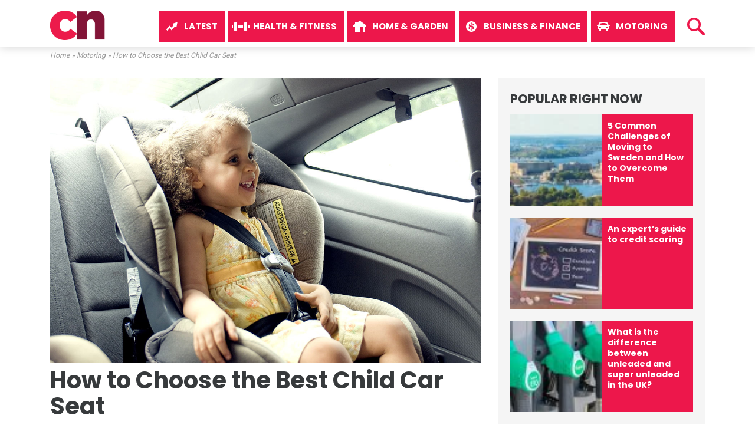

--- FILE ---
content_type: text/html; charset=UTF-8
request_url: https://www.colliersnews.com/motoring/how-to-choose-the-best-child-car-seat/
body_size: 14833
content:
<!DOCTYPE html>
<html lang="en-GB">
<meta name="google-site-verification" content="tC_jMBNb_MD6kuONpKkcQdVmZv-pmqM9QEPrh7_m3T8" />
<head>
	
<script async src="https://pagead2.googlesyndication.com/pagead/js/adsbygoogle.js"></script>
<script>
     (adsbygoogle = window.adsbygoogle || []).push({
          google_ad_client: "ca-pub-8582040952018620",
          enable_page_level_ads: true
     });
</script>
	
    <meta charset="UTF-8">
    <meta http-equiv="X-UA-Compatible" content="IE=edge">
    <meta name="viewport" content="width=device-width, initial-scale=1">
    <link rel="profile" href="https://gmpg.org/xfn/11">
    <link rel="pingback" href="https://www.colliersnews.com/xmlrpc.php">
    <meta name='robots' content='index, follow, max-image-preview:large, max-snippet:-1, max-video-preview:-1' />
	<style>img:is([sizes="auto" i], [sizes^="auto," i]) { contain-intrinsic-size: 3000px 1500px }</style>
	<!-- Hubbub v.1.34.1 https://morehubbub.com/ -->
<meta property="og:locale" content="en_GB" />
<meta property="og:type" content="article" />
<meta property="og:title" content="How to Choose the Best Child Car Seat" />
<meta property="og:description" content="There is bright shine in eyes, nervousness to take responsibility, happiness from within and you’re feeling blessed to welcome a little one in your life. Entering parenthood is a pure bliss. That feeling is just" />
<meta property="og:url" content="https://www.colliersnews.com/motoring/how-to-choose-the-best-child-car-seat/" />
<meta property="og:site_name" content="Colliers News" />
<meta property="og:updated_time" content="2018-05-17T11:32:06+00:00" />
<meta property="article:published_time" content="2018-03-26T15:32:51+00:00" />
<meta property="article:modified_time" content="2018-05-17T11:32:06+00:00" />
<meta name="twitter:card" content="summary_large_image" />
<meta name="twitter:title" content="How to Choose the Best Child Car Seat" />
<meta name="twitter:description" content="There is bright shine in eyes, nervousness to take responsibility, happiness from within and you’re feeling blessed to welcome a little one in your life. Entering parenthood is a pure bliss. That feeling is just" />
<meta class="flipboard-article" content="There is bright shine in eyes, nervousness to take responsibility, happiness from within and you’re feeling blessed to welcome a little one in your life. Entering parenthood is a pure bliss. That feeling is just" />
<meta property="og:image" content="https://www.colliersnews.com/wp-content/uploads/2018/03/car-seat.jpg" />
<meta name="twitter:image" content="https://www.colliersnews.com/wp-content/uploads/2018/03/car-seat.jpg" />
<meta property="og:image:width" content="1200" />
<meta property="og:image:height" content="800" />
<!-- Hubbub v.1.34.1 https://morehubbub.com/ -->

	<!-- This site is optimized with the Yoast SEO plugin v22.9 - https://yoast.com/wordpress/plugins/seo/ -->
	<title>How to Choose the Best Child Car Seat - Colliers News</title>
	<link rel="canonical" href="https://www.colliersnews.com/motoring/how-to-choose-the-best-child-car-seat/" />
	<meta name="author" content="Colliers News" />
	<meta name="twitter:label1" content="Written by" />
	<meta name="twitter:data1" content="Colliers News" />
	<meta name="twitter:label2" content="Estimated reading time" />
	<meta name="twitter:data2" content="3 minutes" />
	<script type="application/ld+json" class="yoast-schema-graph">{"@context":"https://schema.org","@graph":[{"@type":"WebPage","@id":"https://www.colliersnews.com/motoring/how-to-choose-the-best-child-car-seat/","url":"https://www.colliersnews.com/motoring/how-to-choose-the-best-child-car-seat/","name":"How to Choose the Best Child Car Seat - Colliers News","isPartOf":{"@id":"https://www.colliersnews.com/#website"},"primaryImageOfPage":{"@id":"https://www.colliersnews.com/motoring/how-to-choose-the-best-child-car-seat/#primaryimage"},"image":{"@id":"https://www.colliersnews.com/motoring/how-to-choose-the-best-child-car-seat/#primaryimage"},"thumbnailUrl":"https://www.colliersnews.com/wp-content/uploads/2018/03/car-seat.jpg","datePublished":"2018-03-26T14:32:51+00:00","dateModified":"2018-05-17T10:32:06+00:00","author":{"@id":"https://www.colliersnews.com/#/schema/person/781c12fe39763c6831ba9c4ceb0a7ba9"},"breadcrumb":{"@id":"https://www.colliersnews.com/motoring/how-to-choose-the-best-child-car-seat/#breadcrumb"},"inLanguage":"en-GB","potentialAction":[{"@type":"ReadAction","target":["https://www.colliersnews.com/motoring/how-to-choose-the-best-child-car-seat/"]}]},{"@type":"ImageObject","inLanguage":"en-GB","@id":"https://www.colliersnews.com/motoring/how-to-choose-the-best-child-car-seat/#primaryimage","url":"https://www.colliersnews.com/wp-content/uploads/2018/03/car-seat.jpg","contentUrl":"https://www.colliersnews.com/wp-content/uploads/2018/03/car-seat.jpg","width":1200,"height":800,"caption":"car seat"},{"@type":"BreadcrumbList","@id":"https://www.colliersnews.com/motoring/how-to-choose-the-best-child-car-seat/#breadcrumb","itemListElement":[{"@type":"ListItem","position":1,"name":"Home","item":"https://www.colliersnews.com/"},{"@type":"ListItem","position":2,"name":"Motoring","item":"https://www.colliersnews.com/category/motoring/"},{"@type":"ListItem","position":3,"name":"How to Choose the Best Child Car Seat"}]},{"@type":"WebSite","@id":"https://www.colliersnews.com/#website","url":"https://www.colliersnews.com/","name":"Colliers News","description":"Entertainment, Technology, Business, Health, Home &amp; Garden, Lifestyle Motoring, Travel","potentialAction":[{"@type":"SearchAction","target":{"@type":"EntryPoint","urlTemplate":"https://www.colliersnews.com/?s={search_term_string}"},"query-input":"required name=search_term_string"}],"inLanguage":"en-GB"},{"@type":"Person","@id":"https://www.colliersnews.com/#/schema/person/781c12fe39763c6831ba9c4ceb0a7ba9","name":"Colliers News","image":{"@type":"ImageObject","inLanguage":"en-GB","@id":"https://www.colliersnews.com/#/schema/person/image/","url":"https://secure.gravatar.com/avatar/09fa53c189a7324cddeb77da90b9b755?s=96&d=mm&r=g","contentUrl":"https://secure.gravatar.com/avatar/09fa53c189a7324cddeb77da90b9b755?s=96&d=mm&r=g","caption":"Colliers News"}}]}</script>
	<!-- / Yoast SEO plugin. -->


<link rel='dns-prefetch' href='//www.colliersnews.com' />
<link rel='dns-prefetch' href='//secure.gravatar.com' />
<link rel='dns-prefetch' href='//stats.wp.com' />
<link rel='dns-prefetch' href='//v0.wordpress.com' />
<link rel="alternate" type="application/rss+xml" title="Colliers News &raquo; Feed" href="https://www.colliersnews.com/feed/" />
<script type="text/javascript">
/* <![CDATA[ */
window._wpemojiSettings = {"baseUrl":"https:\/\/s.w.org\/images\/core\/emoji\/15.0.3\/72x72\/","ext":".png","svgUrl":"https:\/\/s.w.org\/images\/core\/emoji\/15.0.3\/svg\/","svgExt":".svg","source":{"concatemoji":"https:\/\/www.colliersnews.com\/wp-includes\/js\/wp-emoji-release.min.js?ver=7e8a2ec248ecb27a1007261df920ee73"}};
/*! This file is auto-generated */
!function(i,n){var o,s,e;function c(e){try{var t={supportTests:e,timestamp:(new Date).valueOf()};sessionStorage.setItem(o,JSON.stringify(t))}catch(e){}}function p(e,t,n){e.clearRect(0,0,e.canvas.width,e.canvas.height),e.fillText(t,0,0);var t=new Uint32Array(e.getImageData(0,0,e.canvas.width,e.canvas.height).data),r=(e.clearRect(0,0,e.canvas.width,e.canvas.height),e.fillText(n,0,0),new Uint32Array(e.getImageData(0,0,e.canvas.width,e.canvas.height).data));return t.every(function(e,t){return e===r[t]})}function u(e,t,n){switch(t){case"flag":return n(e,"\ud83c\udff3\ufe0f\u200d\u26a7\ufe0f","\ud83c\udff3\ufe0f\u200b\u26a7\ufe0f")?!1:!n(e,"\ud83c\uddfa\ud83c\uddf3","\ud83c\uddfa\u200b\ud83c\uddf3")&&!n(e,"\ud83c\udff4\udb40\udc67\udb40\udc62\udb40\udc65\udb40\udc6e\udb40\udc67\udb40\udc7f","\ud83c\udff4\u200b\udb40\udc67\u200b\udb40\udc62\u200b\udb40\udc65\u200b\udb40\udc6e\u200b\udb40\udc67\u200b\udb40\udc7f");case"emoji":return!n(e,"\ud83d\udc26\u200d\u2b1b","\ud83d\udc26\u200b\u2b1b")}return!1}function f(e,t,n){var r="undefined"!=typeof WorkerGlobalScope&&self instanceof WorkerGlobalScope?new OffscreenCanvas(300,150):i.createElement("canvas"),a=r.getContext("2d",{willReadFrequently:!0}),o=(a.textBaseline="top",a.font="600 32px Arial",{});return e.forEach(function(e){o[e]=t(a,e,n)}),o}function t(e){var t=i.createElement("script");t.src=e,t.defer=!0,i.head.appendChild(t)}"undefined"!=typeof Promise&&(o="wpEmojiSettingsSupports",s=["flag","emoji"],n.supports={everything:!0,everythingExceptFlag:!0},e=new Promise(function(e){i.addEventListener("DOMContentLoaded",e,{once:!0})}),new Promise(function(t){var n=function(){try{var e=JSON.parse(sessionStorage.getItem(o));if("object"==typeof e&&"number"==typeof e.timestamp&&(new Date).valueOf()<e.timestamp+604800&&"object"==typeof e.supportTests)return e.supportTests}catch(e){}return null}();if(!n){if("undefined"!=typeof Worker&&"undefined"!=typeof OffscreenCanvas&&"undefined"!=typeof URL&&URL.createObjectURL&&"undefined"!=typeof Blob)try{var e="postMessage("+f.toString()+"("+[JSON.stringify(s),u.toString(),p.toString()].join(",")+"));",r=new Blob([e],{type:"text/javascript"}),a=new Worker(URL.createObjectURL(r),{name:"wpTestEmojiSupports"});return void(a.onmessage=function(e){c(n=e.data),a.terminate(),t(n)})}catch(e){}c(n=f(s,u,p))}t(n)}).then(function(e){for(var t in e)n.supports[t]=e[t],n.supports.everything=n.supports.everything&&n.supports[t],"flag"!==t&&(n.supports.everythingExceptFlag=n.supports.everythingExceptFlag&&n.supports[t]);n.supports.everythingExceptFlag=n.supports.everythingExceptFlag&&!n.supports.flag,n.DOMReady=!1,n.readyCallback=function(){n.DOMReady=!0}}).then(function(){return e}).then(function(){var e;n.supports.everything||(n.readyCallback(),(e=n.source||{}).concatemoji?t(e.concatemoji):e.wpemoji&&e.twemoji&&(t(e.twemoji),t(e.wpemoji)))}))}((window,document),window._wpemojiSettings);
/* ]]> */
</script>
<style id='wp-emoji-styles-inline-css' type='text/css'>

	img.wp-smiley, img.emoji {
		display: inline !important;
		border: none !important;
		box-shadow: none !important;
		height: 1em !important;
		width: 1em !important;
		margin: 0 0.07em !important;
		vertical-align: -0.1em !important;
		background: none !important;
		padding: 0 !important;
	}
</style>
<link rel='stylesheet' id='wp-block-library-css' href='https://www.colliersnews.com/wp-includes/css/dist/block-library/style.min.css?ver=7e8a2ec248ecb27a1007261df920ee73' type='text/css' media='all' />
<style id='wp-block-library-inline-css' type='text/css'>
.has-text-align-justify{text-align:justify;}
</style>
<link rel='stylesheet' id='mediaelement-css' href='https://www.colliersnews.com/wp-includes/js/mediaelement/mediaelementplayer-legacy.min.css?ver=4.2.17' type='text/css' media='all' />
<link rel='stylesheet' id='wp-mediaelement-css' href='https://www.colliersnews.com/wp-includes/js/mediaelement/wp-mediaelement.min.css?ver=7e8a2ec248ecb27a1007261df920ee73' type='text/css' media='all' />
<style id='jetpack-sharing-buttons-style-inline-css' type='text/css'>
.jetpack-sharing-buttons__services-list{display:flex;flex-direction:row;flex-wrap:wrap;gap:0;list-style-type:none;margin:5px;padding:0}.jetpack-sharing-buttons__services-list.has-small-icon-size{font-size:12px}.jetpack-sharing-buttons__services-list.has-normal-icon-size{font-size:16px}.jetpack-sharing-buttons__services-list.has-large-icon-size{font-size:24px}.jetpack-sharing-buttons__services-list.has-huge-icon-size{font-size:36px}@media print{.jetpack-sharing-buttons__services-list{display:none!important}}.editor-styles-wrapper .wp-block-jetpack-sharing-buttons{gap:0;padding-inline-start:0}ul.jetpack-sharing-buttons__services-list.has-background{padding:1.25em 2.375em}
</style>
<style id='classic-theme-styles-inline-css' type='text/css'>
/*! This file is auto-generated */
.wp-block-button__link{color:#fff;background-color:#32373c;border-radius:9999px;box-shadow:none;text-decoration:none;padding:calc(.667em + 2px) calc(1.333em + 2px);font-size:1.125em}.wp-block-file__button{background:#32373c;color:#fff;text-decoration:none}
</style>
<style id='global-styles-inline-css' type='text/css'>
:root{--wp--preset--aspect-ratio--square: 1;--wp--preset--aspect-ratio--4-3: 4/3;--wp--preset--aspect-ratio--3-4: 3/4;--wp--preset--aspect-ratio--3-2: 3/2;--wp--preset--aspect-ratio--2-3: 2/3;--wp--preset--aspect-ratio--16-9: 16/9;--wp--preset--aspect-ratio--9-16: 9/16;--wp--preset--color--black: #000000;--wp--preset--color--cyan-bluish-gray: #abb8c3;--wp--preset--color--white: #ffffff;--wp--preset--color--pale-pink: #f78da7;--wp--preset--color--vivid-red: #cf2e2e;--wp--preset--color--luminous-vivid-orange: #ff6900;--wp--preset--color--luminous-vivid-amber: #fcb900;--wp--preset--color--light-green-cyan: #7bdcb5;--wp--preset--color--vivid-green-cyan: #00d084;--wp--preset--color--pale-cyan-blue: #8ed1fc;--wp--preset--color--vivid-cyan-blue: #0693e3;--wp--preset--color--vivid-purple: #9b51e0;--wp--preset--gradient--vivid-cyan-blue-to-vivid-purple: linear-gradient(135deg,rgba(6,147,227,1) 0%,rgb(155,81,224) 100%);--wp--preset--gradient--light-green-cyan-to-vivid-green-cyan: linear-gradient(135deg,rgb(122,220,180) 0%,rgb(0,208,130) 100%);--wp--preset--gradient--luminous-vivid-amber-to-luminous-vivid-orange: linear-gradient(135deg,rgba(252,185,0,1) 0%,rgba(255,105,0,1) 100%);--wp--preset--gradient--luminous-vivid-orange-to-vivid-red: linear-gradient(135deg,rgba(255,105,0,1) 0%,rgb(207,46,46) 100%);--wp--preset--gradient--very-light-gray-to-cyan-bluish-gray: linear-gradient(135deg,rgb(238,238,238) 0%,rgb(169,184,195) 100%);--wp--preset--gradient--cool-to-warm-spectrum: linear-gradient(135deg,rgb(74,234,220) 0%,rgb(151,120,209) 20%,rgb(207,42,186) 40%,rgb(238,44,130) 60%,rgb(251,105,98) 80%,rgb(254,248,76) 100%);--wp--preset--gradient--blush-light-purple: linear-gradient(135deg,rgb(255,206,236) 0%,rgb(152,150,240) 100%);--wp--preset--gradient--blush-bordeaux: linear-gradient(135deg,rgb(254,205,165) 0%,rgb(254,45,45) 50%,rgb(107,0,62) 100%);--wp--preset--gradient--luminous-dusk: linear-gradient(135deg,rgb(255,203,112) 0%,rgb(199,81,192) 50%,rgb(65,88,208) 100%);--wp--preset--gradient--pale-ocean: linear-gradient(135deg,rgb(255,245,203) 0%,rgb(182,227,212) 50%,rgb(51,167,181) 100%);--wp--preset--gradient--electric-grass: linear-gradient(135deg,rgb(202,248,128) 0%,rgb(113,206,126) 100%);--wp--preset--gradient--midnight: linear-gradient(135deg,rgb(2,3,129) 0%,rgb(40,116,252) 100%);--wp--preset--font-size--small: 13px;--wp--preset--font-size--medium: 20px;--wp--preset--font-size--large: 36px;--wp--preset--font-size--x-large: 42px;--wp--preset--spacing--20: 0.44rem;--wp--preset--spacing--30: 0.67rem;--wp--preset--spacing--40: 1rem;--wp--preset--spacing--50: 1.5rem;--wp--preset--spacing--60: 2.25rem;--wp--preset--spacing--70: 3.38rem;--wp--preset--spacing--80: 5.06rem;--wp--preset--shadow--natural: 6px 6px 9px rgba(0, 0, 0, 0.2);--wp--preset--shadow--deep: 12px 12px 50px rgba(0, 0, 0, 0.4);--wp--preset--shadow--sharp: 6px 6px 0px rgba(0, 0, 0, 0.2);--wp--preset--shadow--outlined: 6px 6px 0px -3px rgba(255, 255, 255, 1), 6px 6px rgba(0, 0, 0, 1);--wp--preset--shadow--crisp: 6px 6px 0px rgba(0, 0, 0, 1);}:where(.is-layout-flex){gap: 0.5em;}:where(.is-layout-grid){gap: 0.5em;}body .is-layout-flex{display: flex;}.is-layout-flex{flex-wrap: wrap;align-items: center;}.is-layout-flex > :is(*, div){margin: 0;}body .is-layout-grid{display: grid;}.is-layout-grid > :is(*, div){margin: 0;}:where(.wp-block-columns.is-layout-flex){gap: 2em;}:where(.wp-block-columns.is-layout-grid){gap: 2em;}:where(.wp-block-post-template.is-layout-flex){gap: 1.25em;}:where(.wp-block-post-template.is-layout-grid){gap: 1.25em;}.has-black-color{color: var(--wp--preset--color--black) !important;}.has-cyan-bluish-gray-color{color: var(--wp--preset--color--cyan-bluish-gray) !important;}.has-white-color{color: var(--wp--preset--color--white) !important;}.has-pale-pink-color{color: var(--wp--preset--color--pale-pink) !important;}.has-vivid-red-color{color: var(--wp--preset--color--vivid-red) !important;}.has-luminous-vivid-orange-color{color: var(--wp--preset--color--luminous-vivid-orange) !important;}.has-luminous-vivid-amber-color{color: var(--wp--preset--color--luminous-vivid-amber) !important;}.has-light-green-cyan-color{color: var(--wp--preset--color--light-green-cyan) !important;}.has-vivid-green-cyan-color{color: var(--wp--preset--color--vivid-green-cyan) !important;}.has-pale-cyan-blue-color{color: var(--wp--preset--color--pale-cyan-blue) !important;}.has-vivid-cyan-blue-color{color: var(--wp--preset--color--vivid-cyan-blue) !important;}.has-vivid-purple-color{color: var(--wp--preset--color--vivid-purple) !important;}.has-black-background-color{background-color: var(--wp--preset--color--black) !important;}.has-cyan-bluish-gray-background-color{background-color: var(--wp--preset--color--cyan-bluish-gray) !important;}.has-white-background-color{background-color: var(--wp--preset--color--white) !important;}.has-pale-pink-background-color{background-color: var(--wp--preset--color--pale-pink) !important;}.has-vivid-red-background-color{background-color: var(--wp--preset--color--vivid-red) !important;}.has-luminous-vivid-orange-background-color{background-color: var(--wp--preset--color--luminous-vivid-orange) !important;}.has-luminous-vivid-amber-background-color{background-color: var(--wp--preset--color--luminous-vivid-amber) !important;}.has-light-green-cyan-background-color{background-color: var(--wp--preset--color--light-green-cyan) !important;}.has-vivid-green-cyan-background-color{background-color: var(--wp--preset--color--vivid-green-cyan) !important;}.has-pale-cyan-blue-background-color{background-color: var(--wp--preset--color--pale-cyan-blue) !important;}.has-vivid-cyan-blue-background-color{background-color: var(--wp--preset--color--vivid-cyan-blue) !important;}.has-vivid-purple-background-color{background-color: var(--wp--preset--color--vivid-purple) !important;}.has-black-border-color{border-color: var(--wp--preset--color--black) !important;}.has-cyan-bluish-gray-border-color{border-color: var(--wp--preset--color--cyan-bluish-gray) !important;}.has-white-border-color{border-color: var(--wp--preset--color--white) !important;}.has-pale-pink-border-color{border-color: var(--wp--preset--color--pale-pink) !important;}.has-vivid-red-border-color{border-color: var(--wp--preset--color--vivid-red) !important;}.has-luminous-vivid-orange-border-color{border-color: var(--wp--preset--color--luminous-vivid-orange) !important;}.has-luminous-vivid-amber-border-color{border-color: var(--wp--preset--color--luminous-vivid-amber) !important;}.has-light-green-cyan-border-color{border-color: var(--wp--preset--color--light-green-cyan) !important;}.has-vivid-green-cyan-border-color{border-color: var(--wp--preset--color--vivid-green-cyan) !important;}.has-pale-cyan-blue-border-color{border-color: var(--wp--preset--color--pale-cyan-blue) !important;}.has-vivid-cyan-blue-border-color{border-color: var(--wp--preset--color--vivid-cyan-blue) !important;}.has-vivid-purple-border-color{border-color: var(--wp--preset--color--vivid-purple) !important;}.has-vivid-cyan-blue-to-vivid-purple-gradient-background{background: var(--wp--preset--gradient--vivid-cyan-blue-to-vivid-purple) !important;}.has-light-green-cyan-to-vivid-green-cyan-gradient-background{background: var(--wp--preset--gradient--light-green-cyan-to-vivid-green-cyan) !important;}.has-luminous-vivid-amber-to-luminous-vivid-orange-gradient-background{background: var(--wp--preset--gradient--luminous-vivid-amber-to-luminous-vivid-orange) !important;}.has-luminous-vivid-orange-to-vivid-red-gradient-background{background: var(--wp--preset--gradient--luminous-vivid-orange-to-vivid-red) !important;}.has-very-light-gray-to-cyan-bluish-gray-gradient-background{background: var(--wp--preset--gradient--very-light-gray-to-cyan-bluish-gray) !important;}.has-cool-to-warm-spectrum-gradient-background{background: var(--wp--preset--gradient--cool-to-warm-spectrum) !important;}.has-blush-light-purple-gradient-background{background: var(--wp--preset--gradient--blush-light-purple) !important;}.has-blush-bordeaux-gradient-background{background: var(--wp--preset--gradient--blush-bordeaux) !important;}.has-luminous-dusk-gradient-background{background: var(--wp--preset--gradient--luminous-dusk) !important;}.has-pale-ocean-gradient-background{background: var(--wp--preset--gradient--pale-ocean) !important;}.has-electric-grass-gradient-background{background: var(--wp--preset--gradient--electric-grass) !important;}.has-midnight-gradient-background{background: var(--wp--preset--gradient--midnight) !important;}.has-small-font-size{font-size: var(--wp--preset--font-size--small) !important;}.has-medium-font-size{font-size: var(--wp--preset--font-size--medium) !important;}.has-large-font-size{font-size: var(--wp--preset--font-size--large) !important;}.has-x-large-font-size{font-size: var(--wp--preset--font-size--x-large) !important;}
:where(.wp-block-post-template.is-layout-flex){gap: 1.25em;}:where(.wp-block-post-template.is-layout-grid){gap: 1.25em;}
:where(.wp-block-columns.is-layout-flex){gap: 2em;}:where(.wp-block-columns.is-layout-grid){gap: 2em;}
:root :where(.wp-block-pullquote){font-size: 1.5em;line-height: 1.6;}
</style>
<link rel='stylesheet' id='dpsp-frontend-style-pro-css' href='https://www.colliersnews.com/wp-content/plugins/social-pug/assets/dist/style-frontend-pro.css?ver=1.34.1' type='text/css' media='all' />
<style id='dpsp-frontend-style-pro-inline-css' type='text/css'>

				@media screen and ( max-width : 720px ) {
					.dpsp-content-wrapper.dpsp-hide-on-mobile,
					.dpsp-share-text.dpsp-hide-on-mobile {
						display: none;
					}
					.dpsp-has-spacing .dpsp-networks-btns-wrapper li {
						margin:0 2% 10px 0;
					}
					.dpsp-network-btn.dpsp-has-label:not(.dpsp-has-count) {
						max-height: 40px;
						padding: 0;
						justify-content: center;
					}
					.dpsp-content-wrapper.dpsp-size-small .dpsp-network-btn.dpsp-has-label:not(.dpsp-has-count){
						max-height: 32px;
					}
					.dpsp-content-wrapper.dpsp-size-large .dpsp-network-btn.dpsp-has-label:not(.dpsp-has-count){
						max-height: 46px;
					}
				}
			
</style>
<link rel='stylesheet' id='wordpress-popular-posts-css-css' href='https://www.colliersnews.com/wp-content/plugins/wordpress-popular-posts/assets/css/wpp.css?ver=6.3.4' type='text/css' media='all' />
<link rel='stylesheet' id='novapress-understrap-styles-css' href='https://www.colliersnews.com/wp-content/themes/novapress/css/theme.min.css?ver=0.4.4' type='text/css' media='all' />
<link rel='stylesheet' id='novapress-multicolumnsrow-css-css' href='https://www.colliersnews.com/wp-content/themes/novapress/css/multi-columns-row.css?ver=7e8a2ec248ecb27a1007261df920ee73' type='text/css' media='all' />
<link rel='stylesheet' id='novapress-styles-css' href='https://www.colliersnews.com/wp-content/themes/novapress/style.css?ver=0.4.4' type='text/css' media='all' />
<link rel='stylesheet' id='jetpack_css-css' href='https://www.colliersnews.com/wp-content/plugins/jetpack/css/jetpack.css?ver=13.5.1' type='text/css' media='all' />
<script type="text/javascript" id="jetpack_related-posts-js-extra">
/* <![CDATA[ */
var related_posts_js_options = {"post_heading":"h4"};
/* ]]> */
</script>
<script type="text/javascript" src="https://www.colliersnews.com/wp-content/plugins/jetpack/_inc/build/related-posts/related-posts.min.js?ver=20240116" id="jetpack_related-posts-js"></script>
<script type="text/javascript" src="https://www.colliersnews.com/wp-includes/js/jquery/jquery.min.js?ver=3.7.1" id="jquery-core-js"></script>
<script type="text/javascript" src="https://www.colliersnews.com/wp-includes/js/jquery/jquery-migrate.min.js?ver=3.4.1" id="jquery-migrate-js"></script>
<script type="application/json" id="wpp-json">

{"sampling_active":0,"sampling_rate":100,"ajax_url":"https:\/\/www.colliersnews.com\/wp-json\/wordpress-popular-posts\/v1\/popular-posts","api_url":"https:\/\/www.colliersnews.com\/wp-json\/wordpress-popular-posts","ID":1707,"token":"f23e5d2b28","lang":0,"debug":0}

</script>
<script type="text/javascript" src="https://www.colliersnews.com/wp-content/plugins/wordpress-popular-posts/assets/js/wpp.min.js?ver=6.3.4" id="wpp-js-js"></script>
<link rel="https://api.w.org/" href="https://www.colliersnews.com/wp-json/" /><link rel="alternate" title="JSON" type="application/json" href="https://www.colliersnews.com/wp-json/wp/v2/posts/1707" /><link rel="EditURI" type="application/rsd+xml" title="RSD" href="https://www.colliersnews.com/xmlrpc.php?rsd" />

<link rel='shortlink' href='https://wp.me/p9J1qR-rx' />
<link rel="alternate" title="oEmbed (JSON)" type="application/json+oembed" href="https://www.colliersnews.com/wp-json/oembed/1.0/embed?url=https%3A%2F%2Fwww.colliersnews.com%2Fmotoring%2Fhow-to-choose-the-best-child-car-seat%2F" />
<link rel="alternate" title="oEmbed (XML)" type="text/xml+oembed" href="https://www.colliersnews.com/wp-json/oembed/1.0/embed?url=https%3A%2F%2Fwww.colliersnews.com%2Fmotoring%2Fhow-to-choose-the-best-child-car-seat%2F&#038;format=xml" />
<meta name="hubbub-info" description="Hubbub 1.34.1">	<style>img#wpstats{display:none}</style>
		            <style id="wpp-loading-animation-styles">@-webkit-keyframes bgslide{from{background-position-x:0}to{background-position-x:-200%}}@keyframes bgslide{from{background-position-x:0}to{background-position-x:-200%}}.wpp-widget-placeholder,.wpp-widget-block-placeholder,.wpp-shortcode-placeholder{margin:0 auto;width:60px;height:3px;background:#dd3737;background:linear-gradient(90deg,#dd3737 0%,#571313 10%,#dd3737 100%);background-size:200% auto;border-radius:3px;-webkit-animation:bgslide 1s infinite linear;animation:bgslide 1s infinite linear}</style>
            <link rel="icon" href="https://www.colliersnews.com/wp-content/uploads/2017/04/cropped-icon-32x32.png" sizes="32x32" />
<link rel="icon" href="https://www.colliersnews.com/wp-content/uploads/2017/04/cropped-icon-192x192.png" sizes="192x192" />
<link rel="apple-touch-icon" href="https://www.colliersnews.com/wp-content/uploads/2017/04/cropped-icon-180x180.png" />
<meta name="msapplication-TileImage" content="https://www.colliersnews.com/wp-content/uploads/2017/04/cropped-icon-270x270.png" />
	
	<link href="https://fonts.googleapis.com/css?family=Roboto:400,700|Poppins:700" rel="stylesheet">
	
</head>

<body class="post-template-default single single-post postid-1707 single-format-standard group-blog">

<div id="page" class="hfeed site">
    
    <!-- ******************* The Navbar Area ******************* -->
    <div class="wrapper-fluid wrapper-navbar" id="wrapper-navbar">
	
        <a class="skip-link screen-reader-text sr-only" href="#content">Skip to content</a>

        <nav class="navbar navbar-default navbar-fixed-top affix site-navigation" itemscope="itemscope" itemtype="http://schema.org/SiteNavigationElement">
                            
            <div class="container">
                
                <div class="row">
                    
                    <div class="col-md-12">

                        <div class="navbar-header">

                            <!-- .navbar-toggle is used as the toggle for collapsed navbar content -->

                            <!--button class="navbar-toggle hidden-lg-up" type="button" data-toggle="collapse" data-target=".exCollapsingNavbar">
                                <span class="sr-only">Toggle navigation</span>
                                <span class="icon-bar"></span>
                                <span class="icon-bar"></span>
                                <span class="icon-bar"></span>
                            </button-->

                            <!--?php if (!has_custom_logo()) : ?-->
                                <!--a class="navbar-brand" href="<!--?php echo esc_url( home_url( '/' ) ); ?>" title="<!--?php echo esc_attr( get_bloginfo( 'name', 'display' ) ); ?>" rel="home"--><!--?php bloginfo( 'name' ); ?></a-->
                            <!--?php else : ?-->
                                <!--?php the_custom_logo() ?-->
                            <!--?php endif; ?-->
							
							<a href="/" rel="home"><img id="cn-logo" src="https://www.colliersnews.com/wp-content/uploads/2017/04/cn-news.png" alt="Colliers News" /></a>

                            <!-- The WordPress Menu goes here -->
                            <div class="collapse navbar-toggleable-md exCollapsingNavbar navbar-right"><ul id="main-menu" class="nav navbar-nav navbar-right"><li id="menu-item-106" class="menu-item menu-item-type-custom menu-item-object-custom menu-item-home nav-item menu-item-106"><a title="Latest" href="https://www.colliersnews.com/" class="nav-link">Latest</a></li>
<li id="menu-item-2326" class="menu-item menu-item-type-taxonomy menu-item-object-category nav-item menu-item-2326"><a title="Health &amp; Fitness" href="https://www.colliersnews.com/category/health-fitness/" class="nav-link">Health &amp; Fitness</a></li>
<li id="menu-item-2324" class="menu-item menu-item-type-taxonomy menu-item-object-category nav-item menu-item-2324"><a title="Home &amp; Garden" href="https://www.colliersnews.com/category/home-garden/" class="nav-link">Home &amp; Garden</a></li>
<li id="menu-item-2325" class="menu-item menu-item-type-taxonomy menu-item-object-category nav-item menu-item-2325"><a title="Business &amp; Finance" href="https://www.colliersnews.com/category/business-finance/" class="nav-link">Business &amp; Finance</a></li>
<li id="menu-item-2327" class="menu-item menu-item-type-taxonomy menu-item-object-category current-post-ancestor current-menu-parent current-post-parent nav-item menu-item-2327"><a title="Motoring" href="https://www.colliersnews.com/category/motoring/" class="nav-link">Motoring</a></li>
</ul></div>							
							<div id="new-search-icon" onclick="openSearch()"><img src="/images/search.svg" alt="Search" /></div>
							
							<div id="newSearchBox">
								<div id="search">	<form method="get" id="searchform" action="https://www.colliersnews.com/" role="search">
		<div class="input-group">
			<input type="text" class="field form-control" name="s" id="s" value="" placeholder="Search &hellip;" />
			<span class="input-group-btn">
				<input type="submit" class="submit btn btn-primary" name="submit" id="searchsubmit" value="Search" />
			</span>
		</div>
	</form><a class="close-search" href="javascript:void(0)" onclick="closeSearch()">×</a></div>
							</div>
							
                        </div><!--/navbar-header-->
                    
                    </div>
                
                </div>

            </div> <!-- .container -->
                
            
        </nav><!-- .site-navigation -->
        
        <div class="clearfix"></div>
        
        <div class="spacer"></div>
        
    </div><!-- .wrapper-navbar end -->
	
<!--breadcrumbs-->
<p id="breadcrumbs"><span><span><a href="https://www.colliersnews.com/">Home</a></span> » <span><a href="https://www.colliersnews.com/category/motoring/">Motoring</a></span> » <span class="breadcrumb_last" aria-current="page">How to Choose the Best Child Car Seat</span></span></p>	
<!--/breadcrumbs-->	<div class="wrapper" id="single-wrapper">
    
    <div  id="content" class="container">

        <div class="row">
        
            <div id="primary" class="col-md-8 content-area">
                
                <main id="main" class="site-main" role="main">

                    <div class="thumbnail-wrapper"><img width="1200" height="800" src="https://www.colliersnews.com/wp-content/uploads/2018/03/car-seat.jpg" class="attachment-full size-full wp-post-image" alt="car seat" decoding="async" fetchpriority="high" srcset="https://www.colliersnews.com/wp-content/uploads/2018/03/car-seat.jpg 1200w, https://www.colliersnews.com/wp-content/uploads/2018/03/car-seat-600x400.jpg 600w, https://www.colliersnews.com/wp-content/uploads/2018/03/car-seat-300x200.jpg 300w, https://www.colliersnews.com/wp-content/uploads/2018/03/car-seat-768x512.jpg 768w, https://www.colliersnews.com/wp-content/uploads/2018/03/car-seat-1024x683.jpg 1024w, https://www.colliersnews.com/wp-content/uploads/2018/03/car-seat-480x320.jpg 480w" sizes="(max-width: 1200px) 100vw, 1200px" /></div>
<article id="post-1707" class="post-1707 post type-post status-publish format-standard has-post-thumbnail hentry category-motoring tag-children tag-driving tag-family tag-safety grow-content-body">

	<header class="entry-header">

		<h1 class="entry-title">How to Choose the Best Child Car Seat</h1>
		<div class="entry-meta">

			<span class="posted-on">Posted on <a href="https://www.colliersnews.com/motoring/how-to-choose-the-best-child-car-seat/" rel="bookmark"><time class="entry-date published" datetime="2018-03-26T15:32:51+01:00">26th March 2018</time></a></span><span class="byline"> by <span class="author vcard"><a class="url fn n" href="https://www.colliersnews.com/author/admin/">Colliers News</a></span></span> <span class="cat-links">in <a href="https://www.colliersnews.com/category/motoring/" rel="category tag">Motoring</a></span><span class="tags-links"> and tagged <a href="https://www.colliersnews.com/tag/children/" rel="tag">children</a>, <a href="https://www.colliersnews.com/tag/driving/" rel="tag">driving</a>, <a href="https://www.colliersnews.com/tag/family/" rel="tag">family</a>, <a href="https://www.colliersnews.com/tag/safety/" rel="tag">safety</a></span>
		</div><!-- .entry-meta -->

	</header><!-- .entry-header -->
    
	<div class="entry-content">

		<p>There is bright shine in eyes, nervousness to take responsibility, happiness from within and you’re feeling blessed to welcome a little one in your life. Entering parenthood is a pure bliss. That feeling is just of this world, but it comes with a serious list of responsibilities. From taking care of the health to ensuring correct upbringing, every aspect related to the baby is a big thing to take care. Above all, protecting your bundle of joy from any potential harm is one of the most important things that come under the series of responsibilities.</p>
<p>While talking about the <a href="http://www.perfectbaby-guide.com/">security of the baby</a>, the first thing that comes to mind is the protection during the car ride. At first, the trip would comprise of taking your baby home from a hospital. During that time, security of a newborn becomes a primary subject matter of concern. Though it would be just a matter of few miles, it will become indispensable to look after the safety of a bundle of joy.</p>
<p>Getting dedicated car seats for kids is one of the best ways to be assured of the protection and can stay stress-free throughout the ride. Many types of car seats available in the market that are used for different purpose and for varied age groups. Eventually, you get ample of options to pick one. For instance, you can buy <a href="http://www.baby-direct.com.au/maxi-cosi">Maxi Cosi Mico baby capsule</a> which is equipped with all the essential features. Apart from this car seat, there are many other brands and its products. It’s just that you need to know which one would suit your purpose the most. To assist you further we’ve compiled a list of the methods to make the selection from types of car seats.</p>
<p>There are three major types of car seats that vary from the age group of children.</p>
<h2>Infant Car Seats</h2>
<p>As per the name suggests its use is recommended for the newborns. It features efficient utility for an infant and can be used till the baby reaches the age of 6 months. Typically, it is the perfect choice for carrying little ones to home from the hospital. It has the capacity to protect a baby having weight up to 22-35 pounds having the length of 29 to 32 inches.</p>
<p>Infant car seats are designed in such a way that it is too handy to carry loose, adjustable to fit in the stroller and flexible enough to get it installed in the car for a firm hold.</p>
<h2>Convertible Car Seats</h2>
<p>As compared to infant seats, convertible car seats are larger and heavier. Apparently, it can carry babies having a weight between 40 and 80 pounds. It becomes a great choice while taking your baby home from the hospital as it allows to change facing the car seat as per needed. First, you can place in such a way that it faces back of the car and then you can change its direction after some time.</p>
<p>Convertible car seats are also available in another style. Sometimes it is known as a 3-in-1or all-in-one. This is because it features an option to change rear-facing into forward-facing.</p>
<h2>Boosters</h2>
<p>When your child outgrows from the convertible car seat, it is the time for you to make a shift from one product to another. It has to be switched to booster car seats. It is designed in such a way that it can carry weight heavyweight. For using a booster, you need to make sure that the weight of your baby is at least 40 pounds.</p>
<p>Boosters are installed in a way that car’s seat belt is used to harness the baby. It can be used until your kid reaches the age of 8 years. The maximum height limit is 4 feet 9inches.</p>
<h2>Over To You</h2>
<p>Since you’re acquainted with the major three types of car seats, it would be accessible for you to decide which one will be the best choice. If you face issue to get quality products at competitive rates then you can visit Baby Direct. It is an online store that offers a wide variety of baby gears.</p>
	<p class="dpsp-share-text dpsp-hide-on-mobile" style="margin-bottom:10px">
		Share this article	</p>
	<div id="dpsp-content-bottom" class="dpsp-content-wrapper dpsp-shape-rectangular dpsp-size-small dpsp-has-spacing dpsp-no-labels-mobile dpsp-hide-on-mobile dpsp-button-style-8" style="min-height:32px;position:relative">
	<ul class="dpsp-networks-btns-wrapper dpsp-networks-btns-share dpsp-networks-btns-content dpsp-column-auto " style="padding:0;margin:0;list-style-type:none">
<li class="dpsp-network-list-item dpsp-network-list-item-facebook" style="float:left">
	<a rel="nofollow noopener" href="https://www.facebook.com/sharer/sharer.php?u=https%3A%2F%2Fwww.colliersnews.com%2Fmotoring%2Fhow-to-choose-the-best-child-car-seat%2F&#038;t=How%20to%20Choose%20the%20Best%20Child%20Car%20Seat" class="dpsp-network-btn dpsp-facebook dpsp-first dpsp-has-label dpsp-has-label-mobile" target="_blank" aria-label="Share on Facebook" title="Share on Facebook" style="font-size:14px;padding:0rem;max-height:32px" >	<span class="dpsp-network-icon ">
		<span class="dpsp-network-icon-inner" ><svg version="1.1" xmlns="http://www.w3.org/2000/svg" width="32" height="32" viewBox="0 0 18 32"><path d="M17.12 0.224v4.704h-2.784q-1.536 0-2.080 0.64t-0.544 1.92v3.392h5.248l-0.704 5.28h-4.544v13.568h-5.472v-13.568h-4.544v-5.28h4.544v-3.904q0-3.328 1.856-5.152t4.96-1.824q2.624 0 4.064 0.224z"></path></svg></span>
	</span>
	<span class="dpsp-network-label dpsp-network-hide-label-mobile">Facebook</span></a></li>

<li class="dpsp-network-list-item dpsp-network-list-item-x" style="float:left">
	<a rel="nofollow noopener" href="https://x.com/intent/tweet?text=How%20to%20Choose%20the%20Best%20Child%20Car%20Seat&#038;url=https%3A%2F%2Fwww.colliersnews.com%2Fmotoring%2Fhow-to-choose-the-best-child-car-seat%2F" class="dpsp-network-btn dpsp-x dpsp-has-label dpsp-has-label-mobile" target="_blank" aria-label="Share on X" title="Share on X" style="font-size:14px;padding:0rem;max-height:32px" >	<span class="dpsp-network-icon ">
		<span class="dpsp-network-icon-inner" ><svg version="1.1" xmlns="http://www.w3.org/2000/svg" width="32" height="32" viewBox="0 0 32 30"><path d="M30.3 29.7L18.5 12.4l0 0L29.2 0h-3.6l-8.7 10.1L10 0H0.6l11.1 16.1l0 0L0 29.7h3.6l9.7-11.2L21 29.7H30.3z M8.6 2.7 L25.2 27h-2.8L5.7 2.7H8.6z"></path></svg></span>
	</span>
	<span class="dpsp-network-label dpsp-network-hide-label-mobile">Twitter</span></a></li>

<li class="dpsp-network-list-item dpsp-network-list-item-linkedin" style="float:left">
	<a rel="nofollow noopener" href="https://www.linkedin.com/shareArticle?url=https%3A%2F%2Fwww.colliersnews.com%2Fmotoring%2Fhow-to-choose-the-best-child-car-seat%2F&#038;title=How%20to%20Choose%20the%20Best%20Child%20Car%20Seat&#038;summary=There%20is%20bright%20shine%20in%20eyes%2C%20nervousness%20to%20take%20responsibility%2C%20happiness%20from%20within%20and%20you%E2%80%99re%20feeling%20blessed%20to%20welcome%20a%20little%20one%20in%20your%20life.%20Entering%20parenthood%20is%20a%20pure%20bliss.%20That%20feeling%20is%20just&#038;mini=true" class="dpsp-network-btn dpsp-linkedin dpsp-has-label dpsp-has-label-mobile" target="_blank" aria-label="Share on LinkedIn" title="Share on LinkedIn" style="font-size:14px;padding:0rem;max-height:32px" >	<span class="dpsp-network-icon ">
		<span class="dpsp-network-icon-inner" ><svg version="1.1" xmlns="http://www.w3.org/2000/svg" width="32" height="32" viewBox="0 0 27 32"><path d="M6.24 11.168v17.696h-5.888v-17.696h5.888zM6.624 5.696q0 1.312-0.928 2.176t-2.4 0.864h-0.032q-1.472 0-2.368-0.864t-0.896-2.176 0.928-2.176 2.4-0.864 2.368 0.864 0.928 2.176zM27.424 18.72v10.144h-5.856v-9.472q0-1.888-0.736-2.944t-2.272-1.056q-1.12 0-1.856 0.608t-1.152 1.536q-0.192 0.544-0.192 1.44v9.888h-5.888q0.032-7.136 0.032-11.552t0-5.28l-0.032-0.864h5.888v2.56h-0.032q0.352-0.576 0.736-0.992t0.992-0.928 1.568-0.768 2.048-0.288q3.040 0 4.896 2.016t1.856 5.952z"></path></svg></span>
	</span>
	<span class="dpsp-network-label dpsp-network-hide-label-mobile">LinkedIn</span></a></li>

<li class="dpsp-network-list-item dpsp-network-list-item-email" style="float:left">
	<a rel="nofollow noopener" href="/cdn-cgi/l/email-protection#[base64]" class="dpsp-network-btn dpsp-email dpsp-last dpsp-has-label dpsp-has-label-mobile" target="_blank" aria-label="Send over email" title="Send over email" style="font-size:14px;padding:0rem;max-height:32px">	<span class="dpsp-network-icon ">
		<span class="dpsp-network-icon-inner" ><svg version="1.1" xmlns="http://www.w3.org/2000/svg" width="32" height="32" viewBox="0 0 28 32"><path d="M18.56 17.408l8.256 8.544h-25.248l8.288-8.448 4.32 4.064zM2.016 6.048h24.32l-12.16 11.584zM20.128 15.936l8.224-7.744v16.256zM0 24.448v-16.256l8.288 7.776z"></path></svg></span>
	</span>
	<span class="dpsp-network-label dpsp-network-hide-label-mobile">Email</span></a></li>
</ul></div>

<div id='jp-relatedposts' class='jp-relatedposts' >
	<h3 class="jp-relatedposts-headline"><em>You may also like...</em></h3>
</div>		
		    <!--added by SB-->
	<p style="font-size:12px"><em>You are reading <a href="https://www.colliersnews.com/motoring/how-to-choose-the-best-child-car-seat/" rel="canonical">How to Choose the Best Child Car Seat</a></em></p>		
		
	</div><!-- .entry-content -->

</article><!-- #post-## -->
	<nav class="navigation post-navigation" aria-label="Posts">
		<h2 class="screen-reader-text">Post navigation</h2>
		<div class="nav-links"><div class="nav-previous"><a href="https://www.colliersnews.com/health-fitness/6-general-rules-preventing-sports-injury/" rel="prev">Previous Article</a></div><div class="nav-next"><a href="https://www.colliersnews.com/entertainment/country-music-is-making-waves-worldwide/" rel="next">Next Article</a></div></div>
	</nav>
                </main><!-- #main -->
                
            </div><!-- #primary -->
            
        
<div id="secondary" class="col-md-4 widget-area" role="complementary">
    
    
	<aside id="block-3" class="widget widget_block"><div class="widget popular-posts"><h2>Popular Right Now</h2><ul class="wpp-list wpp-list-with-thumbnails">
<li>
<a href="https://www.colliersnews.com/travel/5-common-challenges-of-moving-to-sweden-and-how-to-overcome-them/" target="_self"><img src="https://www.colliersnews.com/wp-content/uploads/wordpress-popular-posts/6427-featured-75x75.webp" srcset="https://www.colliersnews.com/wp-content/uploads/wordpress-popular-posts/6427-featured-75x75.webp, https://www.colliersnews.com/wp-content/uploads/wordpress-popular-posts/6427-featured-75x75@1.5x.webp 1.5x, https://www.colliersnews.com/wp-content/uploads/wordpress-popular-posts/6427-featured-75x75@2x.webp 2x, https://www.colliersnews.com/wp-content/uploads/wordpress-popular-posts/6427-featured-75x75@2.5x.webp 2.5x, https://www.colliersnews.com/wp-content/uploads/wordpress-popular-posts/6427-featured-75x75@3x.webp 3x" width="75" height="75" alt="Move to Sweden" class="wpp-thumbnail wpp_featured wpp_cached_thumb" decoding="async" loading="lazy"></a>
<a href="https://www.colliersnews.com/travel/5-common-challenges-of-moving-to-sweden-and-how-to-overcome-them/" class="wpp-post-title" target="_self">5 Common Challenges of Moving to Sweden and How to Overcome Them</a>
</li>
<li>
<a href="https://www.colliersnews.com/business-finance/experts-guide-credit-scoring/" target="_self"><img src="https://www.colliersnews.com/wp-content/uploads/wordpress-popular-posts/155-featured-75x75.jpg" srcset="https://www.colliersnews.com/wp-content/uploads/wordpress-popular-posts/155-featured-75x75.jpg, https://www.colliersnews.com/wp-content/uploads/wordpress-popular-posts/155-featured-75x75@1.5x.jpg 1.5x, https://www.colliersnews.com/wp-content/uploads/wordpress-popular-posts/155-featured-75x75@2x.jpg 2x, https://www.colliersnews.com/wp-content/uploads/wordpress-popular-posts/155-featured-75x75@2.5x.jpg 2.5x, https://www.colliersnews.com/wp-content/uploads/wordpress-popular-posts/155-featured-75x75@3x.jpg 3x" width="75" height="75" alt="Credit score" class="wpp-thumbnail wpp_featured wpp_cached_thumb" decoding="async" loading="lazy"></a>
<a href="https://www.colliersnews.com/business-finance/experts-guide-credit-scoring/" class="wpp-post-title" target="_self">An expert’s guide to credit scoring</a>
</li>
<li>
<a href="https://www.colliersnews.com/motoring/what-is-the-difference-between-unleaded-and-super-unleaded-in-the-uk/" target="_self"><img src="https://www.colliersnews.com/wp-content/uploads/wordpress-popular-posts/6310-featured-75x75.jpg" srcset="https://www.colliersnews.com/wp-content/uploads/wordpress-popular-posts/6310-featured-75x75.jpg, https://www.colliersnews.com/wp-content/uploads/wordpress-popular-posts/6310-featured-75x75@1.5x.jpg 1.5x, https://www.colliersnews.com/wp-content/uploads/wordpress-popular-posts/6310-featured-75x75@2x.jpg 2x, https://www.colliersnews.com/wp-content/uploads/wordpress-popular-posts/6310-featured-75x75@2.5x.jpg 2.5x, https://www.colliersnews.com/wp-content/uploads/wordpress-popular-posts/6310-featured-75x75@3x.jpg 3x" width="75" height="75" alt="What is the difference between unleaded and super unleaded?" class="wpp-thumbnail wpp_featured wpp_cached_thumb" decoding="async" loading="lazy"></a>
<a href="https://www.colliersnews.com/motoring/what-is-the-difference-between-unleaded-and-super-unleaded-in-the-uk/" class="wpp-post-title" target="_self">What is the difference between unleaded and super unleaded in the UK?</a>
</li>
<li>
<a href="https://www.colliersnews.com/travel/travel-tranquility-7-steps-pack-lightly-air-travel/" target="_self"><img src="https://www.colliersnews.com/wp-content/uploads/wordpress-popular-posts/1620-featured-75x75.jpg" srcset="https://www.colliersnews.com/wp-content/uploads/wordpress-popular-posts/1620-featured-75x75.jpg, https://www.colliersnews.com/wp-content/uploads/wordpress-popular-posts/1620-featured-75x75@1.5x.jpg 1.5x, https://www.colliersnews.com/wp-content/uploads/wordpress-popular-posts/1620-featured-75x75@2x.jpg 2x, https://www.colliersnews.com/wp-content/uploads/wordpress-popular-posts/1620-featured-75x75@2.5x.jpg 2.5x, https://www.colliersnews.com/wp-content/uploads/wordpress-popular-posts/1620-featured-75x75@3x.jpg 3x" width="75" height="75" alt="packing for air travel" class="wpp-thumbnail wpp_featured wpp_cached_thumb" decoding="async" loading="lazy"></a>
<a href="https://www.colliersnews.com/travel/travel-tranquility-7-steps-pack-lightly-air-travel/" class="wpp-post-title" target="_self">Travel in Tranquility: 7 Steps to Pack Lightly for Air Travel</a>
</li>
<li>
<a href="https://www.colliersnews.com/motoring/car-technology-evolution/" target="_self"><img src="https://www.colliersnews.com/wp-content/uploads/wordpress-popular-posts/4684-featured-75x75.jpg" srcset="https://www.colliersnews.com/wp-content/uploads/wordpress-popular-posts/4684-featured-75x75.jpg, https://www.colliersnews.com/wp-content/uploads/wordpress-popular-posts/4684-featured-75x75@1.5x.jpg 1.5x, https://www.colliersnews.com/wp-content/uploads/wordpress-popular-posts/4684-featured-75x75@2x.jpg 2x, https://www.colliersnews.com/wp-content/uploads/wordpress-popular-posts/4684-featured-75x75@2.5x.jpg 2.5x, https://www.colliersnews.com/wp-content/uploads/wordpress-popular-posts/4684-featured-75x75@3x.jpg 3x" width="75" height="75" alt="car technology" class="wpp-thumbnail wpp_featured wpp_cached_thumb" decoding="async" loading="lazy"></a>
<a href="https://www.colliersnews.com/motoring/car-technology-evolution/" class="wpp-post-title" target="_self">Car Technology: The Evolution</a>
</li>
</ul></div></aside>
		<aside id="recent-posts-3" class="widget widget_recent_entries">
		<h3 class="widget-title">Latest</h3>
		<ul>
											<li>
					<a href="https://www.colliersnews.com/home-garden/skip-bin-or-pickup-how-to-choose-without-guessing/">Skip Bin or Pickup? How to Choose Without Guessing</a>
									</li>
											<li>
					<a href="https://www.colliersnews.com/travel/5-common-challenges-of-moving-to-sweden-and-how-to-overcome-them/">5 Common Challenges of Moving to Sweden and How to Overcome Them</a>
									</li>
											<li>
					<a href="https://www.colliersnews.com/health-fitness/exercise-does-burn-calories-but-not-as-much-as-you-might-think/">Exercise does burn calories &#8211; but not as much as you might think</a>
									</li>
											<li>
					<a href="https://www.colliersnews.com/business-finance/how-to-choose-the-right-lift-for-your-commercial-or-residential-property/">How to Choose the Right Lift for Your Commercial or Residential Property</a>
									</li>
											<li>
					<a href="https://www.colliersnews.com/home-garden/why-the-20-yard-dumpster-is-the-most-popular-choice-for-projects/">Why the 20-Yard Dumpster Is the Most Popular Choice for Projects</a>
									</li>
					</ul>

		</aside>	
</div><!-- #secondary -->

        </div><!-- .row -->
        
    </div><!-- Container end -->
    
</div><!-- Wrapper end -->


<div class="wrapper" id="wrapper-footer">
    
    <div class="container">

        <div class="row">

			<div class="col-12">
			<ul class="footer-cats">
			<a href="/category/business-finance/"><li>Business &amp; Finance</li></a>
			<a href="/category/entertainment/"><li>Entertainment</li></a>
			<a href="/category/health-fitness/"><li>Health &amp; Fitness</li></a>
			<a href="/category/home-garden/"><li>Home &amp; Garden</li></a>
			<a href="/category/lifestyle/"><li>Lifestyle</li></a>
			<a href="/category/motoring/"><li>Motoring</li></a>
			<a href="/category/opinion/"><li>Opinion</li></a>
			<a href="/category/politics/"><li>Politics</li></a>
			<a href="/category/science-engineering/"><li>Science &amp; Engineering</li></a>
			<a href="/technology/"><li>Technology</li></a>
			<a href="/category/travel/"><li>Travel</li></a>
			<a href="/category/sport/"><li>Sport</li></a>
			<!--a href="/write-for-us/"><li>Write for Us!</li></a-->
			</ul>
			</div>
			
		</div><!-- row end -->
		
		<div class="row">
			
			<div class="col-sm-9" style="font-size:13px">
				&copy; 2026 Colliers News. | <a href="/about-us/">About&nbsp;Us</a> | <a href="/contact/">Contact</a> <!--a href="/write-for-us/">Write&nbsp;for&nbsp;Us</a--> | <a href="/privacy-policy/">Privacy</a> | <a href="/sitemap_index.xml">Sitemap</a> | <a href="https://www.houseandhomeideas.co.uk/" target="_blank">Home Improvment Blog</a>
			</div>
			
			<div class="col-sm-3">
				<ul class="social-icons">	
					<li><a href="https://www.facebook.com/ColliersNewsUK/" target="_blank"><img src="/images/facebook.svg" alt="Facebook" /></a></li>
					<li><a href="https://twitter.com/colliersnewsuk" target="_blank"><img src="/images/twitter.svg" alt="Twitter" /></a></li>
				</ul>
			</div>
			
        </div><!-- row end -->
		
	<!--?php echo do_shortcode("[widget id=\"abwidget-4\"]"); ?-->
        
    </div><!-- container end -->
    
</div><!-- wrapper end -->

</div><!-- #page -->

<!--search slider-->
<script data-cfasync="false" src="/cdn-cgi/scripts/5c5dd728/cloudflare-static/email-decode.min.js"></script><script>
function openSearch() {
    document.getElementById("newSearchBox").style.height = "80px";
}

function closeSearch() {
    document.getElementById("newSearchBox").style.height = "0";
}
</script>

<!-- Global site tag (gtag.js) - Google Analytics -->
<!--script async src="https://www.googletagmanager.com/gtag/js?id=UA-89303349-4"></script>
<script>
  window.dataLayer = window.dataLayer || [];
  function gtag(){dataLayer.push(arguments);}
  gtag('js', new Date());

  gtag('config', 'UA-89303349-4');
</script-->

<!-- Google tag (gtag.js) -->
<script async src="https://www.googletagmanager.com/gtag/js?id=G-ETQ40MMKR7"></script>
<script>
  window.dataLayer = window.dataLayer || [];
  function gtag(){dataLayer.push(arguments);}
  gtag('js', new Date());

  gtag('config', 'G-ETQ40MMKR7');
</script>

<div id="mv-grow-data" data-settings='{&quot;general&quot;:{&quot;contentSelector&quot;:false,&quot;show_count&quot;:{&quot;content&quot;:false,&quot;sidebar&quot;:false},&quot;isTrellis&quot;:false},&quot;post&quot;:{&quot;ID&quot;:1707,&quot;categories&quot;:[{&quot;ID&quot;:10}]},&quot;shareCounts&quot;:{&quot;facebook&quot;:1},&quot;shouldRun&quot;:true,&quot;buttonSVG&quot;:{&quot;share&quot;:{&quot;height&quot;:32,&quot;width&quot;:26,&quot;paths&quot;:[&quot;M20.8 20.8q1.984 0 3.392 1.376t1.408 3.424q0 1.984-1.408 3.392t-3.392 1.408-3.392-1.408-1.408-3.392q0-0.192 0.032-0.448t0.032-0.384l-8.32-4.992q-1.344 1.024-2.944 1.024-1.984 0-3.392-1.408t-1.408-3.392 1.408-3.392 3.392-1.408q1.728 0 2.944 0.96l8.32-4.992q0-0.128-0.032-0.384t-0.032-0.384q0-1.984 1.408-3.392t3.392-1.408 3.392 1.376 1.408 3.424q0 1.984-1.408 3.392t-3.392 1.408q-1.664 0-2.88-1.024l-8.384 4.992q0.064 0.256 0.064 0.832 0 0.512-0.064 0.768l8.384 4.992q1.152-0.96 2.88-0.96z&quot;]},&quot;facebook&quot;:{&quot;height&quot;:32,&quot;width&quot;:18,&quot;paths&quot;:[&quot;M17.12 0.224v4.704h-2.784q-1.536 0-2.080 0.64t-0.544 1.92v3.392h5.248l-0.704 5.28h-4.544v13.568h-5.472v-13.568h-4.544v-5.28h4.544v-3.904q0-3.328 1.856-5.152t4.96-1.824q2.624 0 4.064 0.224z&quot;]},&quot;twitter&quot;:{&quot;height&quot;:30,&quot;width&quot;:32,&quot;paths&quot;:[&quot;M30.3 29.7L18.5 12.4l0 0L29.2 0h-3.6l-8.7 10.1L10 0H0.6l11.1 16.1l0 0L0 29.7h3.6l9.7-11.2L21 29.7H30.3z M8.6 2.7 L25.2 27h-2.8L5.7 2.7H8.6z&quot;]},&quot;linkedin&quot;:{&quot;height&quot;:32,&quot;width&quot;:27,&quot;paths&quot;:[&quot;M6.24 11.168v17.696h-5.888v-17.696h5.888zM6.624 5.696q0 1.312-0.928 2.176t-2.4 0.864h-0.032q-1.472 0-2.368-0.864t-0.896-2.176 0.928-2.176 2.4-0.864 2.368 0.864 0.928 2.176zM27.424 18.72v10.144h-5.856v-9.472q0-1.888-0.736-2.944t-2.272-1.056q-1.12 0-1.856 0.608t-1.152 1.536q-0.192 0.544-0.192 1.44v9.888h-5.888q0.032-7.136 0.032-11.552t0-5.28l-0.032-0.864h5.888v2.56h-0.032q0.352-0.576 0.736-0.992t0.992-0.928 1.568-0.768 2.048-0.288q3.040 0 4.896 2.016t1.856 5.952z&quot;]},&quot;email&quot;:{&quot;height&quot;:32,&quot;width&quot;:28,&quot;paths&quot;:[&quot;M18.56 17.408l8.256 8.544h-25.248l8.288-8.448 4.32 4.064zM2.016 6.048h24.32l-12.16 11.584zM20.128 15.936l8.224-7.744v16.256zM0 24.448v-16.256l8.288 7.776z&quot;]}},&quot;inlineContentHook&quot;:[&quot;loop_start&quot;]}'></div><script type="text/javascript" src="https://www.colliersnews.com/wp-content/plugins/guest-author-name/assets/guest-author-post.js?ver=1.00" id="guest_author_post_scripts-js"></script>
<script type="text/javascript" async data-noptimize  data-cfasync="false" src="https://www.colliersnews.com/wp-content/plugins/social-pug/assets/dist/front-end-free.js?ver=1.34.1" id="dpsp-frontend-js-pro-js"></script>
<script type="text/javascript" src="https://www.colliersnews.com/wp-content/themes/novapress/js/theme.min.js?ver=0.4.4" id="novapress-scripts-js"></script>
<script type="text/javascript" src="https://stats.wp.com/e-202605.js" id="jetpack-stats-js" data-wp-strategy="defer"></script>
<script type="text/javascript" id="jetpack-stats-js-after">
/* <![CDATA[ */
_stq = window._stq || [];
_stq.push([ "view", JSON.parse("{\"v\":\"ext\",\"blog\":\"143717293\",\"post\":\"1707\",\"tz\":\"0\",\"srv\":\"www.colliersnews.com\",\"j\":\"1:13.5.1\"}") ]);
_stq.push([ "clickTrackerInit", "143717293", "1707" ]);
/* ]]> */
</script>

<script defer src="https://static.cloudflareinsights.com/beacon.min.js/vcd15cbe7772f49c399c6a5babf22c1241717689176015" integrity="sha512-ZpsOmlRQV6y907TI0dKBHq9Md29nnaEIPlkf84rnaERnq6zvWvPUqr2ft8M1aS28oN72PdrCzSjY4U6VaAw1EQ==" data-cf-beacon='{"version":"2024.11.0","token":"4969f51662fd4279b9e342ae588fc644","r":1,"server_timing":{"name":{"cfCacheStatus":true,"cfEdge":true,"cfExtPri":true,"cfL4":true,"cfOrigin":true,"cfSpeedBrain":true},"location_startswith":null}}' crossorigin="anonymous"></script>
</body>

</html>

--- FILE ---
content_type: text/html; charset=utf-8
request_url: https://www.google.com/recaptcha/api2/aframe
body_size: 250
content:
<!DOCTYPE HTML><html><head><meta http-equiv="content-type" content="text/html; charset=UTF-8"></head><body><script nonce="uwiVp03IJ_R1MAgK-DGrbg">/** Anti-fraud and anti-abuse applications only. See google.com/recaptcha */ try{var clients={'sodar':'https://pagead2.googlesyndication.com/pagead/sodar?'};window.addEventListener("message",function(a){try{if(a.source===window.parent){var b=JSON.parse(a.data);var c=clients[b['id']];if(c){var d=document.createElement('img');d.src=c+b['params']+'&rc='+(localStorage.getItem("rc::a")?sessionStorage.getItem("rc::b"):"");window.document.body.appendChild(d);sessionStorage.setItem("rc::e",parseInt(sessionStorage.getItem("rc::e")||0)+1);localStorage.setItem("rc::h",'1769389243226');}}}catch(b){}});window.parent.postMessage("_grecaptcha_ready", "*");}catch(b){}</script></body></html>

--- FILE ---
content_type: image/svg+xml
request_url: https://www.colliersnews.com/images/twitter.svg
body_size: 126
content:
<?xml version="1.0" encoding="utf-8"?>
<!-- Generator: Adobe Illustrator 22.1.0, SVG Export Plug-In . SVG Version: 6.00 Build 0)  -->
<svg version="1.1" id="Layer_1" xmlns="http://www.w3.org/2000/svg" xmlns:xlink="http://www.w3.org/1999/xlink" x="0px" y="0px"
	 viewBox="0 0 24 24" style="enable-background:new 0 0 24 24;" xml:space="preserve">
<style type="text/css">
	.st0{fill:#FFFFFF;}
</style>
<title  id="simpleicons-twitter-icon">Twitter icon</title>
<path class="st0" d="M0,0v24h24V0H0z M17.8,8.9c0,0.1,0,0.3,0,0.4c0,4-3.1,8.6-8.6,8.6c-1.7,0-3.3-0.5-4.7-1.4c0.2,0,0.5,0,0.7,0
	c1.4,0,2.7-0.5,3.8-1.3c-1.3,0-2.5-0.9-2.8-2.1c0.2,0,0.4,0.1,0.6,0.1c0.3,0,0.5,0,0.8-0.1c-1.4-0.3-2.4-1.5-2.4-3v0
	c0.4,0.2,0.9,0.4,1.4,0.4C5.7,10,5.1,9.1,5.1,8c0-0.6,0.1-1.1,0.4-1.5c1.5,1.8,3.7,3,6.3,3.2c-0.1-0.2-0.1-0.5-0.1-0.7
	c0-1.7,1.4-3,3-3c0.9,0,1.7,0.4,2.2,1c0.7-0.1,1.3-0.4,1.9-0.7c-0.2,0.7-0.7,1.3-1.3,1.7c0.6-0.1,1.2-0.2,1.7-0.5l0,0
	C18.9,8,18.4,8.5,17.8,8.9z"/>
</svg>


--- FILE ---
content_type: image/svg+xml
request_url: https://www.colliersnews.com/images/facebook.svg
body_size: -7
content:
<?xml version="1.0" encoding="utf-8"?>
<!-- Generator: Adobe Illustrator 22.1.0, SVG Export Plug-In . SVG Version: 6.00 Build 0)  -->
<svg version="1.1" id="Layer_1" xmlns="http://www.w3.org/2000/svg" xmlns:xlink="http://www.w3.org/1999/xlink" x="0px" y="0px"
	 viewBox="0 0 24 24" style="enable-background:new 0 0 24 24;" xml:space="preserve">
<style type="text/css">
	.st0{fill:#FFFFFF;}
</style>
<title  id="simpleicons-facebook-icon">Facebook icon</title>
<path class="st0" d="M24,24V0H0v24h12.8v-9.3H9.7v-3.6h3.1V8.4c0-3.1,1.9-4.8,4.7-4.8c1.3,0,2.5,0.1,2.8,0.1V7h-1.9
	c-1.5,0-1.8,0.7-1.8,1.8v2.3h3.6l-0.5,3.6h-3.1V24H24z"/>
</svg>
